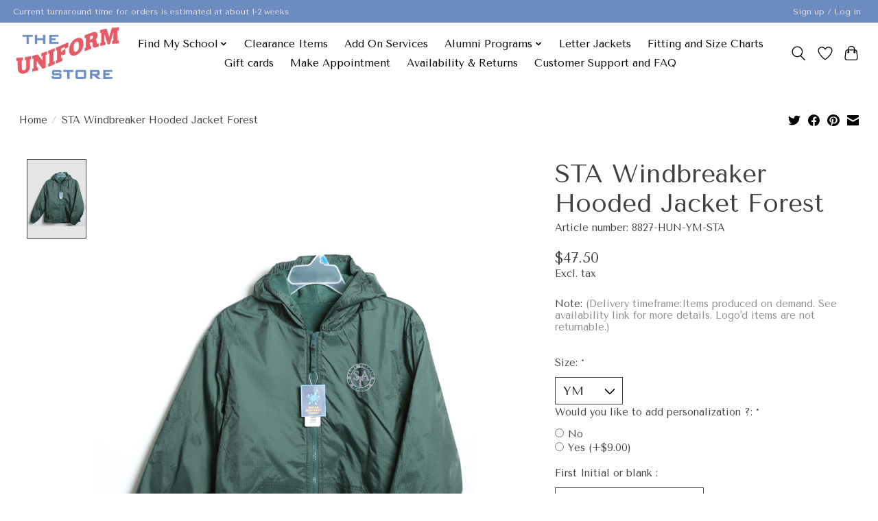

--- FILE ---
content_type: text/javascript;charset=utf-8
request_url: https://www.myschoolsuniform.com/services/stats/pageview.js?product=43423786&hash=840a
body_size: -412
content:
// SEOshop 09-01-2026 19:37:21